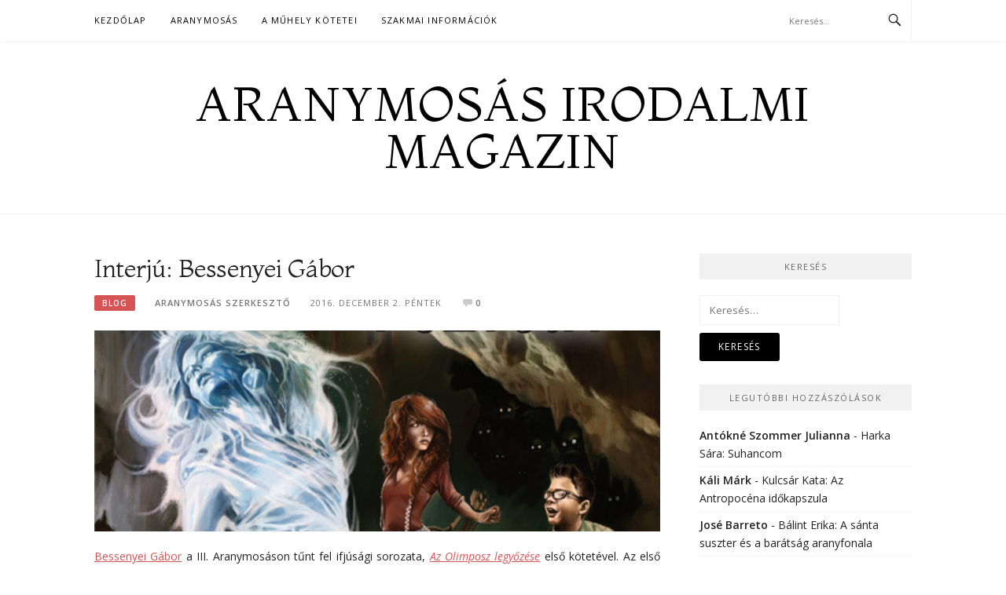

--- FILE ---
content_type: text/html; charset=UTF-8
request_url: https://aranymosas.konyvmolykepzo.hu/interju-bessenyei-gabor-2-8691.html
body_size: 56872
content:
<!DOCTYPE html>
<html lang="hu">
<head>
<meta charset="UTF-8">
<meta name="viewport" content="width=device-width, initial-scale=1">
<link rel="profile" href="http://gmpg.org/xfn/11">
<link rel="pingback" href="https://aranymosas.konyvmolykepzo.hu/xmlrpc.php">

<title>Interjú: Bessenyei Gábor &#8211; Aranymosás Irodalmi Magazin</title>
<meta name='robots' content='max-image-preview:large' />
<link rel="alternate" type="application/rss+xml" title="Aranymosás Irodalmi Magazin &raquo; hírcsatorna" href="https://aranymosas.konyvmolykepzo.hu/feed" />
<link rel="alternate" type="application/rss+xml" title="Aranymosás Irodalmi Magazin &raquo; hozzászólás hírcsatorna" href="https://aranymosas.konyvmolykepzo.hu/comments/feed" />
<link rel="alternate" type="application/rss+xml" title="Aranymosás Irodalmi Magazin &raquo; Interjú: Bessenyei Gábor hozzászólás hírcsatorna" href="https://aranymosas.konyvmolykepzo.hu/interju-bessenyei-gabor-2-8691.html/feed" />
<script type="text/javascript">
/* <![CDATA[ */
window._wpemojiSettings = {"baseUrl":"https:\/\/s.w.org\/images\/core\/emoji\/14.0.0\/72x72\/","ext":".png","svgUrl":"https:\/\/s.w.org\/images\/core\/emoji\/14.0.0\/svg\/","svgExt":".svg","source":{"concatemoji":"https:\/\/aranymosas.konyvmolykepzo.hu\/wp-includes\/js\/wp-emoji-release.min.js?ver=9b2bbe62b8f4619091c8f467f5061cc2"}};
/*! This file is auto-generated */
!function(i,n){var o,s,e;function c(e){try{var t={supportTests:e,timestamp:(new Date).valueOf()};sessionStorage.setItem(o,JSON.stringify(t))}catch(e){}}function p(e,t,n){e.clearRect(0,0,e.canvas.width,e.canvas.height),e.fillText(t,0,0);var t=new Uint32Array(e.getImageData(0,0,e.canvas.width,e.canvas.height).data),r=(e.clearRect(0,0,e.canvas.width,e.canvas.height),e.fillText(n,0,0),new Uint32Array(e.getImageData(0,0,e.canvas.width,e.canvas.height).data));return t.every(function(e,t){return e===r[t]})}function u(e,t,n){switch(t){case"flag":return n(e,"\ud83c\udff3\ufe0f\u200d\u26a7\ufe0f","\ud83c\udff3\ufe0f\u200b\u26a7\ufe0f")?!1:!n(e,"\ud83c\uddfa\ud83c\uddf3","\ud83c\uddfa\u200b\ud83c\uddf3")&&!n(e,"\ud83c\udff4\udb40\udc67\udb40\udc62\udb40\udc65\udb40\udc6e\udb40\udc67\udb40\udc7f","\ud83c\udff4\u200b\udb40\udc67\u200b\udb40\udc62\u200b\udb40\udc65\u200b\udb40\udc6e\u200b\udb40\udc67\u200b\udb40\udc7f");case"emoji":return!n(e,"\ud83e\udef1\ud83c\udffb\u200d\ud83e\udef2\ud83c\udfff","\ud83e\udef1\ud83c\udffb\u200b\ud83e\udef2\ud83c\udfff")}return!1}function f(e,t,n){var r="undefined"!=typeof WorkerGlobalScope&&self instanceof WorkerGlobalScope?new OffscreenCanvas(300,150):i.createElement("canvas"),a=r.getContext("2d",{willReadFrequently:!0}),o=(a.textBaseline="top",a.font="600 32px Arial",{});return e.forEach(function(e){o[e]=t(a,e,n)}),o}function t(e){var t=i.createElement("script");t.src=e,t.defer=!0,i.head.appendChild(t)}"undefined"!=typeof Promise&&(o="wpEmojiSettingsSupports",s=["flag","emoji"],n.supports={everything:!0,everythingExceptFlag:!0},e=new Promise(function(e){i.addEventListener("DOMContentLoaded",e,{once:!0})}),new Promise(function(t){var n=function(){try{var e=JSON.parse(sessionStorage.getItem(o));if("object"==typeof e&&"number"==typeof e.timestamp&&(new Date).valueOf()<e.timestamp+604800&&"object"==typeof e.supportTests)return e.supportTests}catch(e){}return null}();if(!n){if("undefined"!=typeof Worker&&"undefined"!=typeof OffscreenCanvas&&"undefined"!=typeof URL&&URL.createObjectURL&&"undefined"!=typeof Blob)try{var e="postMessage("+f.toString()+"("+[JSON.stringify(s),u.toString(),p.toString()].join(",")+"));",r=new Blob([e],{type:"text/javascript"}),a=new Worker(URL.createObjectURL(r),{name:"wpTestEmojiSupports"});return void(a.onmessage=function(e){c(n=e.data),a.terminate(),t(n)})}catch(e){}c(n=f(s,u,p))}t(n)}).then(function(e){for(var t in e)n.supports[t]=e[t],n.supports.everything=n.supports.everything&&n.supports[t],"flag"!==t&&(n.supports.everythingExceptFlag=n.supports.everythingExceptFlag&&n.supports[t]);n.supports.everythingExceptFlag=n.supports.everythingExceptFlag&&!n.supports.flag,n.DOMReady=!1,n.readyCallback=function(){n.DOMReady=!0}}).then(function(){return e}).then(function(){var e;n.supports.everything||(n.readyCallback(),(e=n.source||{}).concatemoji?t(e.concatemoji):e.wpemoji&&e.twemoji&&(t(e.twemoji),t(e.wpemoji)))}))}((window,document),window._wpemojiSettings);
/* ]]> */
</script>
<link rel='stylesheet' id='gdsr_style_main-css' href='https://aranymosas.konyvmolykepzo.hu/wp-content/plugins/gd-star-rating/css/gdsr.css.php?t=1354920329&#038;s=a10i10m20k20c05r05%23121620243046%23121620243240%23s1pchristmas%23s1pcrystal%23s1pdarkness%23s1poxygen%23s1goxygen_gif%23s1pplain%23s1ppumpkin%23s1psoft%23s1pstarrating%23s1pstarscape%23t1pclassical%23t1pstarrating%23t1gstarrating_gif%23lsgflower%23lsgradar&#038;o=off&#038;ver=1.9.21' type='text/css' media='all' />
<link rel='stylesheet' id='gdsr_style_xtra-css' href='https://aranymosas.konyvmolykepzo.hu/wp-content/gd-star-rating/css/rating.css?ver=1.9.21' type='text/css' media='all' />
<link rel='stylesheet' id='nggv-stars-css-css' href='http://aranymosas.konyvmolykepzo.hu/wp-content/plugins/nextgen-gallery-voting/css/star_rating.css?ver=9b2bbe62b8f4619091c8f467f5061cc2' type='text/css' media='all' />
<link rel='stylesheet' id='dashicons-css' href='https://aranymosas.konyvmolykepzo.hu/wp-includes/css/dashicons.min.css?ver=9b2bbe62b8f4619091c8f467f5061cc2' type='text/css' media='all' />
<link rel='stylesheet' id='thickbox-css' href='https://aranymosas.konyvmolykepzo.hu/wp-includes/js/thickbox/thickbox.css?ver=9b2bbe62b8f4619091c8f467f5061cc2' type='text/css' media='all' />
<style id='wp-emoji-styles-inline-css' type='text/css'>

	img.wp-smiley, img.emoji {
		display: inline !important;
		border: none !important;
		box-shadow: none !important;
		height: 1em !important;
		width: 1em !important;
		margin: 0 0.07em !important;
		vertical-align: -0.1em !important;
		background: none !important;
		padding: 0 !important;
	}
</style>
<link rel='stylesheet' id='wp-block-library-css' href='https://aranymosas.konyvmolykepzo.hu/wp-includes/css/dist/block-library/style.min.css?ver=9b2bbe62b8f4619091c8f467f5061cc2' type='text/css' media='all' />
<style id='classic-theme-styles-inline-css' type='text/css'>
/*! This file is auto-generated */
.wp-block-button__link{color:#fff;background-color:#32373c;border-radius:9999px;box-shadow:none;text-decoration:none;padding:calc(.667em + 2px) calc(1.333em + 2px);font-size:1.125em}.wp-block-file__button{background:#32373c;color:#fff;text-decoration:none}
</style>
<style id='global-styles-inline-css' type='text/css'>
body{--wp--preset--color--black: #000000;--wp--preset--color--cyan-bluish-gray: #abb8c3;--wp--preset--color--white: #ffffff;--wp--preset--color--pale-pink: #f78da7;--wp--preset--color--vivid-red: #cf2e2e;--wp--preset--color--luminous-vivid-orange: #ff6900;--wp--preset--color--luminous-vivid-amber: #fcb900;--wp--preset--color--light-green-cyan: #7bdcb5;--wp--preset--color--vivid-green-cyan: #00d084;--wp--preset--color--pale-cyan-blue: #8ed1fc;--wp--preset--color--vivid-cyan-blue: #0693e3;--wp--preset--color--vivid-purple: #9b51e0;--wp--preset--gradient--vivid-cyan-blue-to-vivid-purple: linear-gradient(135deg,rgba(6,147,227,1) 0%,rgb(155,81,224) 100%);--wp--preset--gradient--light-green-cyan-to-vivid-green-cyan: linear-gradient(135deg,rgb(122,220,180) 0%,rgb(0,208,130) 100%);--wp--preset--gradient--luminous-vivid-amber-to-luminous-vivid-orange: linear-gradient(135deg,rgba(252,185,0,1) 0%,rgba(255,105,0,1) 100%);--wp--preset--gradient--luminous-vivid-orange-to-vivid-red: linear-gradient(135deg,rgba(255,105,0,1) 0%,rgb(207,46,46) 100%);--wp--preset--gradient--very-light-gray-to-cyan-bluish-gray: linear-gradient(135deg,rgb(238,238,238) 0%,rgb(169,184,195) 100%);--wp--preset--gradient--cool-to-warm-spectrum: linear-gradient(135deg,rgb(74,234,220) 0%,rgb(151,120,209) 20%,rgb(207,42,186) 40%,rgb(238,44,130) 60%,rgb(251,105,98) 80%,rgb(254,248,76) 100%);--wp--preset--gradient--blush-light-purple: linear-gradient(135deg,rgb(255,206,236) 0%,rgb(152,150,240) 100%);--wp--preset--gradient--blush-bordeaux: linear-gradient(135deg,rgb(254,205,165) 0%,rgb(254,45,45) 50%,rgb(107,0,62) 100%);--wp--preset--gradient--luminous-dusk: linear-gradient(135deg,rgb(255,203,112) 0%,rgb(199,81,192) 50%,rgb(65,88,208) 100%);--wp--preset--gradient--pale-ocean: linear-gradient(135deg,rgb(255,245,203) 0%,rgb(182,227,212) 50%,rgb(51,167,181) 100%);--wp--preset--gradient--electric-grass: linear-gradient(135deg,rgb(202,248,128) 0%,rgb(113,206,126) 100%);--wp--preset--gradient--midnight: linear-gradient(135deg,rgb(2,3,129) 0%,rgb(40,116,252) 100%);--wp--preset--font-size--small: 13px;--wp--preset--font-size--medium: 20px;--wp--preset--font-size--large: 36px;--wp--preset--font-size--x-large: 42px;--wp--preset--spacing--20: 0.44rem;--wp--preset--spacing--30: 0.67rem;--wp--preset--spacing--40: 1rem;--wp--preset--spacing--50: 1.5rem;--wp--preset--spacing--60: 2.25rem;--wp--preset--spacing--70: 3.38rem;--wp--preset--spacing--80: 5.06rem;--wp--preset--shadow--natural: 6px 6px 9px rgba(0, 0, 0, 0.2);--wp--preset--shadow--deep: 12px 12px 50px rgba(0, 0, 0, 0.4);--wp--preset--shadow--sharp: 6px 6px 0px rgba(0, 0, 0, 0.2);--wp--preset--shadow--outlined: 6px 6px 0px -3px rgba(255, 255, 255, 1), 6px 6px rgba(0, 0, 0, 1);--wp--preset--shadow--crisp: 6px 6px 0px rgba(0, 0, 0, 1);}:where(.is-layout-flex){gap: 0.5em;}:where(.is-layout-grid){gap: 0.5em;}body .is-layout-flow > .alignleft{float: left;margin-inline-start: 0;margin-inline-end: 2em;}body .is-layout-flow > .alignright{float: right;margin-inline-start: 2em;margin-inline-end: 0;}body .is-layout-flow > .aligncenter{margin-left: auto !important;margin-right: auto !important;}body .is-layout-constrained > .alignleft{float: left;margin-inline-start: 0;margin-inline-end: 2em;}body .is-layout-constrained > .alignright{float: right;margin-inline-start: 2em;margin-inline-end: 0;}body .is-layout-constrained > .aligncenter{margin-left: auto !important;margin-right: auto !important;}body .is-layout-constrained > :where(:not(.alignleft):not(.alignright):not(.alignfull)){max-width: var(--wp--style--global--content-size);margin-left: auto !important;margin-right: auto !important;}body .is-layout-constrained > .alignwide{max-width: var(--wp--style--global--wide-size);}body .is-layout-flex{display: flex;}body .is-layout-flex{flex-wrap: wrap;align-items: center;}body .is-layout-flex > *{margin: 0;}body .is-layout-grid{display: grid;}body .is-layout-grid > *{margin: 0;}:where(.wp-block-columns.is-layout-flex){gap: 2em;}:where(.wp-block-columns.is-layout-grid){gap: 2em;}:where(.wp-block-post-template.is-layout-flex){gap: 1.25em;}:where(.wp-block-post-template.is-layout-grid){gap: 1.25em;}.has-black-color{color: var(--wp--preset--color--black) !important;}.has-cyan-bluish-gray-color{color: var(--wp--preset--color--cyan-bluish-gray) !important;}.has-white-color{color: var(--wp--preset--color--white) !important;}.has-pale-pink-color{color: var(--wp--preset--color--pale-pink) !important;}.has-vivid-red-color{color: var(--wp--preset--color--vivid-red) !important;}.has-luminous-vivid-orange-color{color: var(--wp--preset--color--luminous-vivid-orange) !important;}.has-luminous-vivid-amber-color{color: var(--wp--preset--color--luminous-vivid-amber) !important;}.has-light-green-cyan-color{color: var(--wp--preset--color--light-green-cyan) !important;}.has-vivid-green-cyan-color{color: var(--wp--preset--color--vivid-green-cyan) !important;}.has-pale-cyan-blue-color{color: var(--wp--preset--color--pale-cyan-blue) !important;}.has-vivid-cyan-blue-color{color: var(--wp--preset--color--vivid-cyan-blue) !important;}.has-vivid-purple-color{color: var(--wp--preset--color--vivid-purple) !important;}.has-black-background-color{background-color: var(--wp--preset--color--black) !important;}.has-cyan-bluish-gray-background-color{background-color: var(--wp--preset--color--cyan-bluish-gray) !important;}.has-white-background-color{background-color: var(--wp--preset--color--white) !important;}.has-pale-pink-background-color{background-color: var(--wp--preset--color--pale-pink) !important;}.has-vivid-red-background-color{background-color: var(--wp--preset--color--vivid-red) !important;}.has-luminous-vivid-orange-background-color{background-color: var(--wp--preset--color--luminous-vivid-orange) !important;}.has-luminous-vivid-amber-background-color{background-color: var(--wp--preset--color--luminous-vivid-amber) !important;}.has-light-green-cyan-background-color{background-color: var(--wp--preset--color--light-green-cyan) !important;}.has-vivid-green-cyan-background-color{background-color: var(--wp--preset--color--vivid-green-cyan) !important;}.has-pale-cyan-blue-background-color{background-color: var(--wp--preset--color--pale-cyan-blue) !important;}.has-vivid-cyan-blue-background-color{background-color: var(--wp--preset--color--vivid-cyan-blue) !important;}.has-vivid-purple-background-color{background-color: var(--wp--preset--color--vivid-purple) !important;}.has-black-border-color{border-color: var(--wp--preset--color--black) !important;}.has-cyan-bluish-gray-border-color{border-color: var(--wp--preset--color--cyan-bluish-gray) !important;}.has-white-border-color{border-color: var(--wp--preset--color--white) !important;}.has-pale-pink-border-color{border-color: var(--wp--preset--color--pale-pink) !important;}.has-vivid-red-border-color{border-color: var(--wp--preset--color--vivid-red) !important;}.has-luminous-vivid-orange-border-color{border-color: var(--wp--preset--color--luminous-vivid-orange) !important;}.has-luminous-vivid-amber-border-color{border-color: var(--wp--preset--color--luminous-vivid-amber) !important;}.has-light-green-cyan-border-color{border-color: var(--wp--preset--color--light-green-cyan) !important;}.has-vivid-green-cyan-border-color{border-color: var(--wp--preset--color--vivid-green-cyan) !important;}.has-pale-cyan-blue-border-color{border-color: var(--wp--preset--color--pale-cyan-blue) !important;}.has-vivid-cyan-blue-border-color{border-color: var(--wp--preset--color--vivid-cyan-blue) !important;}.has-vivid-purple-border-color{border-color: var(--wp--preset--color--vivid-purple) !important;}.has-vivid-cyan-blue-to-vivid-purple-gradient-background{background: var(--wp--preset--gradient--vivid-cyan-blue-to-vivid-purple) !important;}.has-light-green-cyan-to-vivid-green-cyan-gradient-background{background: var(--wp--preset--gradient--light-green-cyan-to-vivid-green-cyan) !important;}.has-luminous-vivid-amber-to-luminous-vivid-orange-gradient-background{background: var(--wp--preset--gradient--luminous-vivid-amber-to-luminous-vivid-orange) !important;}.has-luminous-vivid-orange-to-vivid-red-gradient-background{background: var(--wp--preset--gradient--luminous-vivid-orange-to-vivid-red) !important;}.has-very-light-gray-to-cyan-bluish-gray-gradient-background{background: var(--wp--preset--gradient--very-light-gray-to-cyan-bluish-gray) !important;}.has-cool-to-warm-spectrum-gradient-background{background: var(--wp--preset--gradient--cool-to-warm-spectrum) !important;}.has-blush-light-purple-gradient-background{background: var(--wp--preset--gradient--blush-light-purple) !important;}.has-blush-bordeaux-gradient-background{background: var(--wp--preset--gradient--blush-bordeaux) !important;}.has-luminous-dusk-gradient-background{background: var(--wp--preset--gradient--luminous-dusk) !important;}.has-pale-ocean-gradient-background{background: var(--wp--preset--gradient--pale-ocean) !important;}.has-electric-grass-gradient-background{background: var(--wp--preset--gradient--electric-grass) !important;}.has-midnight-gradient-background{background: var(--wp--preset--gradient--midnight) !important;}.has-small-font-size{font-size: var(--wp--preset--font-size--small) !important;}.has-medium-font-size{font-size: var(--wp--preset--font-size--medium) !important;}.has-large-font-size{font-size: var(--wp--preset--font-size--large) !important;}.has-x-large-font-size{font-size: var(--wp--preset--font-size--x-large) !important;}
.wp-block-navigation a:where(:not(.wp-element-button)){color: inherit;}
:where(.wp-block-post-template.is-layout-flex){gap: 1.25em;}:where(.wp-block-post-template.is-layout-grid){gap: 1.25em;}
:where(.wp-block-columns.is-layout-flex){gap: 2em;}:where(.wp-block-columns.is-layout-grid){gap: 2em;}
.wp-block-pullquote{font-size: 1.5em;line-height: 1.6;}
</style>
<link rel='stylesheet' id='boston-pro-style-css' href='https://aranymosas.konyvmolykepzo.hu/wp-content/themes/boston-pro/style.css?ver=9b2bbe62b8f4619091c8f467f5061cc2' type='text/css' media='all' />
<link rel='stylesheet' id='genericons-css' href='https://aranymosas.konyvmolykepzo.hu/wp-content/themes/boston-pro/assets/fonts/genericons/genericons.css?ver=3.4.1' type='text/css' media='all' />
<link rel='stylesheet' id='boston-pro-norwester-font-css' href='https://aranymosas.konyvmolykepzo.hu/wp-content/themes/boston-pro/assets/css/font-norwester.css?ver=9b2bbe62b8f4619091c8f467f5061cc2' type='text/css' media='all' />
<link rel='stylesheet' id='wdfb_style-css' href='http://aranymosas.konyvmolykepzo.hu/wp-content/plugins/wpmu-dev-facebook/css/wdfb.css?ver=9b2bbe62b8f4619091c8f467f5061cc2' type='text/css' media='all' />
<link rel='stylesheet' id='wdfb_connect_widget_style-css' href='http://aranymosas.konyvmolykepzo.hu/wp-content/plugins/wpmu-dev-facebook/css/wdfb_connect_widget.css?ver=9b2bbe62b8f4619091c8f467f5061cc2' type='text/css' media='all' />
<script type="text/javascript" src="https://ajax.googleapis.com/ajax/libs/prototype/1.7.1.0/prototype.js?ver=1.7.1" id="prototype-js"></script>
<script type="text/javascript" src="https://ajax.googleapis.com/ajax/libs/scriptaculous/1.9.0/scriptaculous.js?ver=1.9.0" id="scriptaculous-root-js"></script>
<script type="text/javascript" src="https://ajax.googleapis.com/ajax/libs/scriptaculous/1.9.0/effects.js?ver=1.9.0" id="scriptaculous-effects-js"></script>
<script type="text/javascript" src="http://aranymosas.konyvmolykepzo.hu/wp-content/plugins/lightbox-2/lightbox.js?ver=1.8" id="lightbox-js"></script>
<script type="text/javascript" src="https://aranymosas.konyvmolykepzo.hu/wp-includes/js/jquery/jquery.min.js?ver=3.7.1" id="jquery-core-js"></script>
<script type="text/javascript" src="https://aranymosas.konyvmolykepzo.hu/wp-includes/js/jquery/jquery-migrate.min.js?ver=3.4.1" id="jquery-migrate-js"></script>
<script type="text/javascript" src="https://aranymosas.konyvmolykepzo.hu/wp-content/plugins/gd-star-rating/js/gdsr.js?ver=1.9.21" id="gdsr_script-js"></script>
<script type="text/javascript" src="http://aranymosas.konyvmolykepzo.hu/wp-content/plugins/nextgen-gallery-voting/js/ajaxify-stars.js?ver=9b2bbe62b8f4619091c8f467f5061cc2" id="nggv-stars-js"></script>
<script type="text/javascript" src="http://aranymosas.konyvmolykepzo.hu/wp-content/plugins/nextgen-gallery-voting/js/ajaxify-likes.js?ver=9b2bbe62b8f4619091c8f467f5061cc2" id="nggv-like-js"></script>
<script type="text/javascript" src="http://connect.facebook.net/hu_HU/all.js?ver=9b2bbe62b8f4619091c8f467f5061cc2" id="facebook-all-js"></script>
<script type="text/javascript" src="http://aranymosas.konyvmolykepzo.hu/wp-content/plugins/wpmu-dev-facebook/js/wdfb_connect_widget.js?ver=9b2bbe62b8f4619091c8f467f5061cc2" id="wdfb_connect_widget-js"></script>
<script type="text/javascript" src="http://aranymosas.konyvmolykepzo.hu/wp-content/plugins/wpmu-dev-facebook/js/wdfb_facebook_login.js?ver=9b2bbe62b8f4619091c8f467f5061cc2" id="wdfb_facebook_login-js"></script>
<link rel="https://api.w.org/" href="https://aranymosas.konyvmolykepzo.hu/wp-json/" /><link rel="alternate" type="application/json" href="https://aranymosas.konyvmolykepzo.hu/wp-json/wp/v2/posts/8691" /><link rel="EditURI" type="application/rsd+xml" title="RSD" href="https://aranymosas.konyvmolykepzo.hu/xmlrpc.php?rsd" />

<link rel="canonical" href="https://aranymosas.konyvmolykepzo.hu/interju-bessenyei-gabor-2-8691.html" />
<link rel='shortlink' href='https://aranymosas.konyvmolykepzo.hu/?p=8691' />
<link rel="alternate" type="application/json+oembed" href="https://aranymosas.konyvmolykepzo.hu/wp-json/oembed/1.0/embed?url=https%3A%2F%2Faranymosas.konyvmolykepzo.hu%2Finterju-bessenyei-gabor-2-8691.html" />
<link rel="alternate" type="text/xml+oembed" href="https://aranymosas.konyvmolykepzo.hu/wp-json/oembed/1.0/embed?url=https%3A%2F%2Faranymosas.konyvmolykepzo.hu%2Finterju-bessenyei-gabor-2-8691.html&#038;format=xml" />
<script type="text/javascript">
//<![CDATA[
var gdsr_cnst_nonce = "a426f12cac";
var gdsr_cnst_ajax = "https://aranymosas.konyvmolykepzo.hu/wp-content/plugins/gd-star-rating/ajax.php";
var gdsr_cnst_button = 1;
var gdsr_cnst_cache = 0;
// ]]>
</script>
<!--[if IE]><style type="text/css">.ratemulti .starsbar .gdcurrent { -ms-filter:"progid:DXImageTransform.Microsoft.Alpha(Opacity=70)"; filter: alpha(opacity=70); }</style><![endif]-->

	<!-- begin lightbox scripts -->
	<script type="text/javascript">
    //<![CDATA[
    document.write('<link rel="stylesheet" href="http://aranymosas.konyvmolykepzo.hu/wp-content/plugins/lightbox-2/Themes/White/lightbox.css" type="text/css" media="screen" />');
    //]]>
    </script>
	<!-- end lightbox scripts -->
<script type="text/javascript">var _wdfb_ajaxurl="https://aranymosas.konyvmolykepzo.hu/wp-admin/admin-ajax.php";</script><script type="text/javascript">var _wdfb_root_url="http://aranymosas.konyvmolykepzo.hu/wp-content/plugins/wpmu-dev-facebook";</script><meta property='og:type' content='article' />
<meta property='og:title' content='Interjú: Bessenyei Gábor' />
<meta property='og:url' content='https://aranymosas.konyvmolykepzo.hu/interju-bessenyei-gabor-2-8691.html' />
<meta property='og:site_name' content='Aranymosás Irodalmi Magazin' />
<meta property='og:description' content='Bessenyei Gábor a III. Aranymosáson tűnt fel ifjúsági sorozata, Az Olimposz legyőzése első kötetével. Az első részben Marci, Erik és Adria visszamegy az ókori Görögországba, hogy segítsenek Zeusznak kinyomozni, melyik isten árulta &hellip;' />
<meta property='og:image' content='https://aranymosas.konyvmolykepzo.hu/wp-content/uploads/2016/12/BessenyeiGabor_nagykep-150x53.jpg' />
<meta property='fb:app_id' content='228297250562161' />
<style type="text/css">.recentcomments a{display:inline !important;padding:0 !important;margin:0 !important;}</style><link id='wp-typo-google-font' href='https://fonts.googleapis.com/css?family=Open+Sans:300,300i,400,400i,600,600i,700,700i|Montaga:regular&#038;subset=greek-ext,cyrillic-ext,latin-ext,vietnamese,cyrillic,latin,greek' rel='stylesheet' type='text/css'>
<style class="wp-typography-print-styles" type="text/css">
body, body p, button, input, select, textarea { 
	font-family: "Open Sans";
 } 
 body h1, body h2, body h3, body h4, body h5, body h6 { 
	font-family: "Montaga";
	font-style: normal;
 } 
 .site-branding .site-title { 
	font-family: "Montaga";
	font-style: normal;
 }
</style>

<!-- Google tag (gtag.js) -->
<script async src="https://www.googletagmanager.com/gtag/js?id=UA-35433950-1"></script>
<script>
  window.dataLayer = window.dataLayer || [];
  function gtag(){dataLayer.push(arguments);}
  gtag('js', new Date());

  gtag('config', 'UA-35433950-1');
</script>

</head>

<body class="post-template-default single single-post postid-8691 single-format-standard group-blog right-layout">
<div id="page" class="site">
	<a class="skip-link screen-reader-text" href="#main">Skip to content</a>

	<header id="masthead" class="site-header" role="banner">
		<div class="site-topbar">
			<div class="container">
				<nav id="site-navigation" class="main-navigation" role="navigation">
					<button class="menu-toggle" aria-controls="primary-menu" aria-expanded="false">Menu</button>
					<div class="menu-fomenu-container"><ul id="primary-menu" class="menu"><li id="menu-item-3020" class="menu-item menu-item-type-custom menu-item-object-custom menu-item-home menu-item-has-children menu-item-3020"><a href="http://aranymosas.konyvmolykepzo.hu/">Kezdőlap</a><span class="nav-toggle-subarrow"></span>
<ul class="sub-menu">
	<li id="menu-item-10955" class="menu-item menu-item-type-post_type menu-item-object-page menu-item-10955"><a href="https://aranymosas.konyvmolykepzo.hu/rolunk/adatvedelem">Adatvédelem</a><span class="nav-toggle-subarrow"></span></li>
</ul>
</li>
<li id="menu-item-3018" class="menu-item menu-item-type-post_type menu-item-object-page menu-item-3018"><a href="https://aranymosas.konyvmolykepzo.hu/about-2">Aranymosás</a><span class="nav-toggle-subarrow"></span></li>
<li id="menu-item-13459" class="menu-item menu-item-type-post_type menu-item-object-page menu-item-has-children menu-item-13459"><a href="https://aranymosas.konyvmolykepzo.hu/a-muhely-kotetei">A műhely kötetei</a><span class="nav-toggle-subarrow"></span>
<ul class="sub-menu">
	<li id="menu-item-11972" class="menu-item menu-item-type-post_type menu-item-object-page menu-item-11972"><a href="https://aranymosas.konyvmolykepzo.hu/rolunk/a-konyvmolykepzo-kiado-konyvcsaladjai">A Könyvmolyképző Kiadó könyvcsaládjai</a><span class="nav-toggle-subarrow"></span></li>
</ul>
</li>
<li id="menu-item-13456" class="menu-item menu-item-type-post_type menu-item-object-page menu-item-13456"><a href="https://aranymosas.konyvmolykepzo.hu/szakmai-informaciok">Szakmai információk</a><span class="nav-toggle-subarrow"></span></li>
</ul></div>				</nav><!-- #site-navigation -->
								<div class="topbar-search">
										<form action="https://aranymosas.konyvmolykepzo.hu/" method="get">
					    <input type="text" name="s" id="search" value="" placeholder="Keresés..." />
						<span class="genericon genericon-search"></span>
						<!-- <i class="fa fa-search" aria-hidden="true"></i> -->
					</form>
				</div>
			</div>
		</div>

		<div class="site-branding">
			<div class="container">
									<p class="site-title"><a href="https://aranymosas.konyvmolykepzo.hu/" rel="home">Aranymosás Irodalmi Magazin</a></p>
											</div>
		</div><!-- .site-branding -->

	</header><!-- #masthead -->

	
	
	<div id="content" class="site-content">
		<div class="container">

	<div id="primary" class="content-area">
		<main id="main" class="site-main" role="main">

		
<article id="post-8691" class="post-8691 post type-post status-publish format-standard has-post-thumbnail hentry category-blog category-friss category-kiemelt tag-bessenyei-gabor tag-ifjusagi tag-interju tag-konyvmegjelenes">

	<header class="entry-header">
		<h1 class="entry-title">Interjú: Bessenyei Gábor</h1>		<div class="entry-meta">
			<span class="entry-cate"><a class="entry-category" href="https://aranymosas.konyvmolykepzo.hu/blog">Blog</a></span><span class="author vcard"><a class="url fn n" href="https://aranymosas.konyvmolykepzo.hu/author/magazin">Aranymosás Szerkesztő</a></span><span class="entry-date"><time class="entry-date published" datetime="2016-12-02T08:00:15+02:00">2016. december 2.  péntek</time></span><span class="comments-link"><i class="genericon genericon-comment"></i><a href="https://aranymosas.konyvmolykepzo.hu/interju-bessenyei-gabor-2-8691.html#respond">0</a></span>		</div><!-- .entry-meta -->

            	<aside class="entry-thumbnail">
    		<a href="https://aranymosas.konyvmolykepzo.hu/interju-bessenyei-gabor-2-8691.html" title="Interjú: Bessenyei Gábor"><img width="732" height="260" src="https://aranymosas.konyvmolykepzo.hu/wp-content/uploads/2016/12/BessenyeiGabor_nagykep.jpg" class="attachment-boston-pro-list-medium size-boston-pro-list-medium wp-post-image" alt="" decoding="async" fetchpriority="high" srcset="https://aranymosas.konyvmolykepzo.hu/wp-content/uploads/2016/12/BessenyeiGabor_nagykep.jpg 1045w, https://aranymosas.konyvmolykepzo.hu/wp-content/uploads/2016/12/BessenyeiGabor_nagykep-150x53.jpg 150w, https://aranymosas.konyvmolykepzo.hu/wp-content/uploads/2016/12/BessenyeiGabor_nagykep-300x107.jpg 300w, https://aranymosas.konyvmolykepzo.hu/wp-content/uploads/2016/12/BessenyeiGabor_nagykep-768x273.jpg 768w, https://aranymosas.konyvmolykepzo.hu/wp-content/uploads/2016/12/BessenyeiGabor_nagykep-1024x364.jpg 1024w, https://aranymosas.konyvmolykepzo.hu/wp-content/uploads/2016/12/BessenyeiGabor_nagykep-958x340.jpg 958w" sizes="(max-width: 732px) 100vw, 732px" /></a>
    	</aside>
    	
			</header><!-- .entry-header -->

	<div class="entry-content">
		<p style="text-align: justify"><a href="http://konyvmolykepzo.hu/szerzoink?szerzo=bessenyei-gabor" target="_blank">Bessenyei Gábor</a> a III. Aranymosáson tűnt fel ifjúsági sorozata, <em><a href="http://konyvmolykepzo.hu/cimke/az-olimposz-legyozese" target="_blank">Az Olimposz legyőzése</a></em> első kötetével. Az első részben Marci, Erik és Adria visszamegy az ókori Görögországba, hogy segítsenek Zeusznak kinyomozni, melyik isten árulta el társait, és okoz időzavarokat. Bár az árulót megtalálják, mégis gyanús eseményekkel találkoznak a saját idejükben…</p>
<p style="text-align: justify">A sorozat második kötete, <em><a href="http://konyvmolykepzo.hu/products-page/kameleon-konyvek/bessenyei-gabor-az-olimposz-legyozese-2-a-feledes-folyoja-7614" target="_blank">A feledés folyója</a></em> kezdetekor Zeusz és Klóthó újabb feladatot bíz a három gyerekre, és állandó kísérőjükre, Kéerre. Egyre több az aggasztó jel napjainkban és az ókorban is, és hamarosan kiderül, hogy a Jövő Harcosainak versenyt kell futni az idővel, ha meg akarják menteni a világot.</p>
<p style="text-align: justify">A szerzővel Róbert Katalin beszélgetett</p>
<p style="text-align: justify"><strong><em><a href="http://konyvmolykepzo.hu/products-page/kameleon-konyvek/bessenyei-gabor-az-olimposz-legyozese-2-a-feledes-folyoja-7614" target="_blank">A feledés folyója</a></em> közel két hónappal a sorozat első kötetének vége után veszi fel a fonalat. Mire számíthatnak az olvasók?</strong></p>
<p style="text-align: justify">Az első részt, <em><a href="http://konyvmolykepzo.hu/products-page/kameleon-konyvek/bessenyei-gabor-a-jovo-harcosai-7210" target="_blank">A jövő harcosai</a></em>t általában egy kerek történetnek tartják az olvasók, de valójában sokkal több elrejtett utalás és lezáratlan szál maradt benne, mint a legtöbben gondolják. A folytatásban pedig rálépek arra az útra, hogy elkezdjem feltárni a háttérben húzódó igazán nagy eseményeket.</p>
<p style="text-align: justify">A konkrét cselekmény Léthé körül bonyolódik, aki egy alvilági folyó, és egyben ennek a folyónak az istenasszonya, vagyis Léthé a feledés istennője és a feledés folyója. Az ő vizéből isznak azok a halottak, akik szeretnék elfelejteni a földi emlékeiket, hogy az ne kínozza őket a túlvilágon.  A problémát az okozza, hogy Léthé, mind az isteni, mind a folyó alakjában eltűnik a helyéről, ez pedig megbolygatja az alvilág rendjét, ami nemcsak a múltra, hanem a főhőseink jelenére is kihatással van.</p>
<p style="text-align: justify">És persze a történetből nem maradhatnak el az első rész legfontosabb kellékei, az időutazás, a számtalan mítosz, a klasszikus, mégis újraértelmezett ógörög istenek, és reményeim szerint jó néhány humoros helyzetbe is belekeveredik a társaság.</p>
<p style="text-align: justify"><strong><a href="https://www.youtube.com/watch?v=AjeM6sQVAo8" target="_blank">A második kötetről készült videódban</a> meséltél arról, milyen kihívásokkal jár második kötetet írni. Mi volt, amit nagyon élveztél ebben a munkában, és mi okozott nehézséget?</strong></p>
<p style="text-align: justify"><a href="http://aranymosas.konyvmolykepzo.hu/wp-content/uploads/2016/12/BessenyeiGabor_borito.jpg" rel="lightbox[8691]"><img decoding="async" class="alignleft size-full wp-image-8694" src="http://aranymosas.konyvmolykepzo.hu/wp-content/uploads/2016/12/BessenyeiGabor_borito.jpg" alt="bessenyeigabor_borito" width="250" height="375" srcset="https://aranymosas.konyvmolykepzo.hu/wp-content/uploads/2016/12/BessenyeiGabor_borito.jpg 250w, https://aranymosas.konyvmolykepzo.hu/wp-content/uploads/2016/12/BessenyeiGabor_borito-100x150.jpg 100w, https://aranymosas.konyvmolykepzo.hu/wp-content/uploads/2016/12/BessenyeiGabor_borito-200x300.jpg 200w" sizes="(max-width: 250px) 100vw, 250px" /></a>Az a típusú író vagyok, aki a saját kedvteléséből soha nem írt folytatást. A fióknak írós korszakomban sem, nem láttam értelmét, hogy olyan történeteket folytassak, amiknek az első részét lehet,  hogy soha nem adják ki. Vagyis A feledés folyója megírásáig nem szembesültem azzal, hogy milyen nehézségekkel jár folytatáson munkálkodni. Leginkább az dolgoztatott meg, hogy egy második kötetben egyszerre kell reagálni az első rész eseményeire (egy időutazós történetnél különösen sok feloldásra váró ellentmondás alakulhat ki), közben fel kell építeni egy olyan cselekményt, ami egy kerek történetet ad ki, és önállóan is megállja a helyét, és végül elő kell készíteni a harmadik részt is. Nem volt könnyű megtalálni az arányokat, és a regény első változata jóval hosszabb lett az ideálisnál. Szerencsére ez csak ideiglenes állapot volt, és a későbbi javítások, munkák során az előnyére rövidült.</p>
<p style="text-align: justify">Másrészről nagyszerű érzés visszatérni egy már ismert világba, az ismert szereplők közé, és szinte régi barátokként üdvözölni őket. Nagyon élveztem, hogy nem kellett új alapokat letennem, csak folytatni az építkezést. A feledés folyója munkálatai eléggé elhúzódtak, és akkor úgy éreztem, jót fog tenni a szünet, de nem sok idő telt el, és máris visszavágyom. Alig várom, hogy folytathassam a történetet. Mondanom sem kell, harmadik részt még annyira sem írtam, mint másodikat… 🙂</p>
<p style="text-align: justify"><strong><a href="https://www.youtube.com/channel/UCW9HR1BqMY5T6Z2MGFriGiA/videos" target="_blank">A Youtube csatornádon</a> videókban mesélsz könyves és írói élményekről. Elárulsz néhány kulisszatitkot? Például mi alapján választod ki a könyveket, amik körülvesznek? Megírod előre a szöveget, vagy rögtönzöl? Ki szerkeszti és animálja a videókat?</strong></p>
<p style="text-align: justify">A könyvek természetesen mind a sajátjaim, és próbálok olyanokat a legjobban látszó helyekre tenni, amikhez valamiért kötődöm, vagy különösen tetszettek, illetve meghatározók voltak a számomra (ez például nem jelenti azt, hogy tetszettek is volna). Azon még mostanában is gondolkodni szoktam, hogy mindig ugyanazokat, ugyanúgy tegyem-e ki, egyfajta állandó díszletként, vagy folyamatosan variáljam. De mivel én is szeretem a háttérben megbújó könyvespolcokat mustrálni, rálelni másoknál olyan könyvekre, amiket már olvastam, vagy épp szeretnék olvasni, az utóbbi felé hajlok.</p>
<p style="text-align: justify">Ezt a videózást biztos lehet úgyis csinálni, hogy végig rögtönzök, de nekem szükségem van arra, hogy tudjam, miről fogok beszélni, hogyan állnak egybe a különböző részek. Mondhatni készülök egyfajta forgatókönyvvel, ami azért is fontos, mert ha kitalálom, hogy az utómunkálatok alatt milyen effekteket akarok használni, azokra előre reagálni tudok felvétel közben. Ennek ellenére a videókban felbukkanó effektek, animációk így is ötven százalékban „rögtönzések”, amik már csak a vágás közben jutnak eszembe. Ezzel nagyjából meg is válaszoltam azt a kérdést, hogy ki végzi az utómunkákat.</p>
<p style="text-align: justify">A videóimban mindenért engem lehet dicsérni, vagy épp kárhoztatni. Magamat is megleptem azzal, hogy mennyire szeretek szöszmötölni a felvételekkel, percekig foglalkozni azzal, hogy egy-egy vágás a megfelelő századmásodpercben történjen meg, keresni a megfelelő effekteket, ezeket beidőzíteni és zökkenőmentesen beledolgozni a videóba.  Nyilván az ilyen típusú munkákban nincs tapasztalatom, most tanulgatom a dolgot, többnyire a saját káromon, de az első videóimhoz képest máris érzem magamon a fejlődést. Talán már a hangom is kezdem megtalálni. Technikai értelemben, vagy a videó effekteket nézve, pedig most nyílik ki előttem a világ. És sajnos már azt is látom, hogy hol vannak azok a pontok, amire költeni kellene, hogy fejlődhessek.</p>
<p style="text-align: justify"><strong>Az elmúlt időszakban elkezdtél <a href="http://konyvmolykepzo.hu/cimke/az-olimposz-legyozese" target="_blank">Az Olimposz legyőzése</a> sorozathoz tartozó, kiegészítő képregényeket publikálni. Mesélsz arról, hogyan születik meg egy ilyen kis csíknyi történet?</strong></p>
<p style="text-align: justify">Az egész ötletet az olvasói visszajelzések adták. Sokaktól hallottam, hogy Az Olimposz legyőzése első részében, A jövő harcosaiban az ókori halálistennő, a Kéer volt a kedvencük, és jókat nevettek a szarkasztikus humorán, illetve a modern dolgokhoz való hozzáállásán. Adta magát, hogy a Kéer felé irányuló lelkesedést érdemes meglovagolni, és ha már az olvasók a humorát kedvelik, akkor ezt érdemes szintén humoros formában tenni.</p>
<p style="text-align: justify">Ezekben a mini képregényekben általában az adja a konfliktust, hogy a Kéer ókori halálistennőként szembekerül valami modern dologgal. Az én ötletelésem is ebből indul ki, keresem az ilyen dolgokat, és megpróbálom kitalálni, hogy hogyan reagálna rájuk. Ezek a helyzetek nem mindig jönnek egyszerűen, de ha már megvan az ötlet, meglepően gyorsan letisztázódik bennem. A rajzokat a borítóim tervezője, Nagy Gergely készíti el. Elég részletes forgatókönyvet szoktam írni neki, de a kész művek még így is mindig meglepnek. Látszik, hogy a vizualitás az ő asztala, mert az én fejemben a képek sokkal egyhangúbban jelennek meg, és panelelrendezésben is képes váratlant húzni.</p>
<p style="text-align: justify"><a href="http://aranymosas.konyvmolykepzo.hu/wp-content/uploads/2016/12/BessenyeiGabor_kepregeny-e1480605915296.jpg" rel="lightbox[8691]"><img decoding="async" class="aligncenter size-full wp-image-8695" src="http://aranymosas.konyvmolykepzo.hu/wp-content/uploads/2016/12/BessenyeiGabor_kepregeny-e1480605915296.jpg" alt="bessenyeigabor_kepregeny" width="500" height="417" /></a><strong>Azt elárultad már párszor, hogy a főszereplők közül Adria a kedvenced (és ha jól sejtem, a Kéert is eléggé kedveled), de van kedvenc istened? Vagy, hogy megengedő legyek, mitológiai karaktered, ideértve a félisteneket is.</strong></p>
<p style="text-align: justify">A Kéert addig kedveltem, amíg nem volt népszerű. Tudod, hogy megy ez, ha már mindenkinek kell, akkor nekem nem. 🙂 Persze, csak viccelek, a Kéer, annak ellenére, hogy a főszereplő és a mellékszereplő státusz között ingadozik, nagyban hozzájárult ahhoz, hogy ez az egész sorozat megszületett. Ő, több más vérszomjas istennel együtt, Árész kíséretének tagja, engem pedig már régóta foglalkoztatott ez a többi isten által utált társaság. Örültem, hogy végre van egy olyan történet, amiben felhasználhatom őket.</p>
<p style="text-align: justify">Hogy van-e kedvenc istenem? Azt hiszem nincs. A fősodor néha unalmasnak tűnik, sok kisebb istenről pedig nem mindig találni elegendő mítoszt. Annyit persze ehhez még hozzátennék, hogy a fősodor sem unalmas, tényleg csak annak tűnik. Ha az ember jobban belemélyed, akkor a legismertebb, legnépszerűbb istenekről is talál nagyon érdekes, vagy épp nagyon durva történeteket. Engem viszont jobban vonzanak az elvontabb istenek, és ha már mindenképp megemlítenék valakit, akkor az Nüx lenne. Kedvencnek őt sem nevezném, de lenyűgöz, hogy milyen sokrétű, és nagyon érdekel az ő elhelyezkedése az istenhierarchiában. Furcsamód, mégsem szerepel az Olimposz legyőzése sorozatban, és egyelőre később sem szánok neki fontos szerepet.</p>
<p style="text-align: justify">Nüxről azt érdemes tudni, hogy nagyon rejtélyes, az éjszaka istennője, az Ős-Khaoszból származik, és tucatnyi másik sötét istennek adott életet, olyanoknak, akik magukban hordozzák a halál titkait. Az ő gyermekei a Kéerek, a Moirák, Kharón, a halálisten Thanatosz, Erisz, Nemezisz és még vannak páran. Homérosz szerint a hatalma még a legfőbb istenekét is meghaladja, de csak ritkán avatkozik a dolgaikba. Lehet figyelmen kívül hagyni egy ilyen istennőt?</p>
<p style="text-align: justify"><strong>Milyen könyvön dolgozol most? Egyelőre <a href="http://konyvmolykepzo.hu/cimke/az-olimposz-legyozese">Az Olimposz legyőzése</a> sorozat köt le, vagy más regényeket is tervezel (esetleg írsz szabad pillanataidban)?</strong></p>
<p style="text-align: justify"><a href="http://aranymosas.konyvmolykepzo.hu/wp-content/uploads/2016/12/BessenyeiGabor_foto.jpg" rel="lightbox[8691]"><img loading="lazy" decoding="async" class="alignright size-full wp-image-8692" src="http://aranymosas.konyvmolykepzo.hu/wp-content/uploads/2016/12/BessenyeiGabor_foto.jpg" alt="bessenyeigabor_foto" width="250" height="375" srcset="https://aranymosas.konyvmolykepzo.hu/wp-content/uploads/2016/12/BessenyeiGabor_foto.jpg 250w, https://aranymosas.konyvmolykepzo.hu/wp-content/uploads/2016/12/BessenyeiGabor_foto-100x150.jpg 100w, https://aranymosas.konyvmolykepzo.hu/wp-content/uploads/2016/12/BessenyeiGabor_foto-200x300.jpg 200w" sizes="(max-width: 250px) 100vw, 250px" /></a><a href="http://konyvmolykepzo.hu/cimke/az-olimposz-legyozese">Az Olimposz legyőzése</a> sorozat minden más munkámmal szemben elsőbbséget élvez. Hamarosan nekiülök a harmadik résznek, mert azt szeretném, ha jövőre érkezhetne a folytatás. Olvasóként én is nehezményezem, ha egy-egy regényre éveket kell várni, és örülnék, ha az én olvasóimnak miattam nem kellene átélnie ezt az érzést.</p>
<p style="text-align: justify">Emellett persze vannak más ötleteim is, most is dolgozok egy regényen, amit Az Olimposz legyőzése sorozatom miatt hol félreteszek, hol előveszek. Ez egy misztikus kísértethistóriának indult, némi romantikával, ami egy fiatal fiú szemszögéből mutatja be az első gimnáziumi szerelem kialakulását. De most elérkeztem ahhoz a ponthoz, amikor kicsit át kell értékelnem a történetet, és helyre kell tennem, hogy kinek is szól, mert írás közben a misztikum átcsapott horrorba. De ilyen biztos mással is előfordul… 🙂</p>
<p style="text-align: justify">
<p style="text-align: justify"><strong><a href="http://konyvmolykepzo.hu/products-page/kameleon-konyvek/bessenyei-gabor-az-olimposz-legyozese-2-a-feledes-folyoja-7614">Az Olimposz legyőzése 2. – A feledés folyója</a></strong></p>
<p style="text-align: justify">Indul az újabb istenvadászat!</p>
<p style="text-align: justify">Marcell, Erik és Adria nyara más, mint a kortársaiké, hiszen a tanév végén hihetetlen kalandokba keveredtek. Lenyűgöző kalandokat éltek át, leleplezték az áruló görög istent és helyrehozták az időzavart.<br />
Ám valami még sincs rendben. Egyre több furcsaság akad a jelenben.<br />
Hogyan kerülnek hárpiák egy panelházba?!<br />
Zeusz kérésére visszautaznak az ókori Görögországba, megtalálni a medréből eltűnt alvilági folyót, aminek vízétől a holtak elfelejtik az emlékeiket.<br />
Az alvilág már az összeomlás szélén áll, az idő szövete meghasadt, és mitikus szörnyek szöknek át a jelenbe.<br />
A jövő harcosai versenyt futnak az idővel, hogy megtalálják a feledés folyóját, mielőtt minden összeroppan. Ám ahogy nyomoznak, és megismerik az istenek korábbi tetteit, egyre több szörnyűségről hallanak. Talán még nagyobb a veszedelem, mint gondolták…</p>
<p style="text-align: justify">Hőseink újabb sodró kalandra indulnak. Tarts velük az izgalmas úton!</p>
<p style="text-align: justify"><strong><a href="http://konyvmolykepzo.hu/szerzoink?szerzo=bessenyei-gabor">Bessenyei Gábor</a></strong></p>
<p style="text-align: justify">Bessenyei Gábor 1985-ben született, a főiskolán újságírást tanult, a pályafutását is újságíróként kezdte. A III. Aranymosás pályázat egyik győztese. Novellákkal már több felületen bemutatkozott, első ifjúsági fantasy regénye a Könyvmolyképző Kiadó gondozásában jelent meg 2015-ben, a sorozat második része 2016-ban jelenik meg.</p>
<p style="text-align: justify">
<p style="text-align: justify">
<div class="wdfb_like_button"><fb:like href="http://aranymosas.konyvmolykepzo.hu/interju-bessenyei-gabor-2-8691.html" send="true" layout="standard" width="450" show_faces="true" font=""></fb:like></div>
<div style="display: none">VN:F [1.9.21_1169]</div><div class="ratingblock "><div class="ratingheader "></div><div class="ratingstars "><div id="article_rater_8691" class="ratepost gdsr-starscape gdsr-size-24"><div class="starsbar gdsr-size-24"><div class="gdouter gdheight"><div id="gdr_vote_a8691" style="width: 240px;" class="gdinner gdheight"></div><div id="gdr_stars_a8691" class="gdsr_rating_as"><a id="gdsrX8691X10X0XaXarticle_rater_8691Xarticle_loader_8691X10X24" title="10 / 10" class="s10" rel="nofollow"></a><a id="gdsrX8691X9X0XaXarticle_rater_8691Xarticle_loader_8691X10X24" title="9 / 10" class="s9" rel="nofollow"></a><a id="gdsrX8691X8X0XaXarticle_rater_8691Xarticle_loader_8691X10X24" title="8 / 10" class="s8" rel="nofollow"></a><a id="gdsrX8691X7X0XaXarticle_rater_8691Xarticle_loader_8691X10X24" title="7 / 10" class="s7" rel="nofollow"></a><a id="gdsrX8691X6X0XaXarticle_rater_8691Xarticle_loader_8691X10X24" title="6 / 10" class="s6" rel="nofollow"></a><a id="gdsrX8691X5X0XaXarticle_rater_8691Xarticle_loader_8691X10X24" title="5 / 10" class="s5" rel="nofollow"></a><a id="gdsrX8691X4X0XaXarticle_rater_8691Xarticle_loader_8691X10X24" title="4 / 10" class="s4" rel="nofollow"></a><a id="gdsrX8691X3X0XaXarticle_rater_8691Xarticle_loader_8691X10X24" title="3 / 10" class="s3" rel="nofollow"></a><a id="gdsrX8691X2X0XaXarticle_rater_8691Xarticle_loader_8691X10X24" title="2 / 10" class="s2" rel="nofollow"></a><a id="gdsrX8691X1X0XaXarticle_rater_8691Xarticle_loader_8691X10X24" title="1 / 10" class="s1" rel="nofollow"></a></div></div></div></div><div id="article_loader_8691" style="display: none; width: 240px " class="ratingloaderarticle"><div class="loader radar " style="height: 24px"><div class="loaderinner" style="padding-top: 2px">please wait...</div></div></div></div><div class="ratingtext "><div id="gdr_text_a8691">Rating: 10.0/<strong>10</strong> (1 vote cast)</div></div></div>	</div><!-- .entry-content -->

	<footer class="entry-footer">
		<span class="cat-links">Közzétéve itt: <a href="https://aranymosas.konyvmolykepzo.hu/blog" rel="category tag">Blog</a>, <a href="https://aranymosas.konyvmolykepzo.hu/friss" rel="category tag">Friss</a>, <a href="https://aranymosas.konyvmolykepzo.hu/kiemelt" rel="category tag">Kiemelt</a></span><span class="tags-links">Címkék: <a href="https://aranymosas.konyvmolykepzo.hu/tag/bessenyei-gabor" rel="tag">Bessenyei Gábor</a>, <a href="https://aranymosas.konyvmolykepzo.hu/tag/ifjusagi" rel="tag">ifjúsági</a>, <a href="https://aranymosas.konyvmolykepzo.hu/tag/interju" rel="tag">interjú</a>, <a href="https://aranymosas.konyvmolykepzo.hu/tag/konyvmegjelenes" rel="tag">könyvmegjelenés</a></span>	</footer><!-- .entry-footer -->
</article><!-- #post-## -->

<div id="comments" class="comments-area">

		<div id="respond" class="comment-respond">
		<h4 id="reply-title" class="comment-reply-title">Vélemény, hozzászólás?</h4><form action="https://aranymosas.konyvmolykepzo.hu/wp-comments-post.php" method="post" id="commentform" class="comment-form" novalidate><p class="comment-notes"><span id="email-notes">Az e-mail címet nem tesszük közzé.</span> <span class="required-field-message">A kötelező mezőket <span class="required">*</span> karakterrel jelöltük</span></p><p class="comment-form-comment"><label for="comment">Hozzászólás <span class="required">*</span></label> <textarea id="comment" name="comment" cols="45" rows="8" maxlength="65525" required></textarea></p><p class="comment-form-author"><label for="author">Név <span class="required">*</span></label> <input id="author" name="author" type="text" value="" size="30" maxlength="245" autocomplete="name" required /></p>
<p class="comment-form-email"><label for="email">E-mail cím <span class="required">*</span></label> <input id="email" name="email" type="email" value="" size="30" maxlength="100" aria-describedby="email-notes" autocomplete="email" required /></p>
<p class="comment-form-url"><label for="url">Honlap</label> <input id="url" name="url" type="url" value="" size="30" maxlength="200" autocomplete="url" /></p>
<p class="form-submit"><input name="submit" type="submit" id="submit" class="submit" value="Hozzászólás küldése" /> <input type='hidden' name='comment_post_ID' value='8691' id='comment_post_ID' />
<input type='hidden' name='comment_parent' id='comment_parent' value='0' />
</p><p style="display: none;"><input type="hidden" id="akismet_comment_nonce" name="akismet_comment_nonce" value="5b004fb535" /></p><p style="display: none !important;"><label>&#916;<textarea name="ak_hp_textarea" cols="45" rows="8" maxlength="100"></textarea></label><input type="hidden" id="ak_js_1" name="ak_js" value="0"/><script>document.getElementById( "ak_js_1" ).setAttribute( "value", ( new Date() ).getTime() );</script></p></form>	</div><!-- #respond -->
	
</div><!-- #comments -->

		</main><!-- #main -->
	</div><!-- #primary -->


<aside id="secondary" class="sidebar widget-area" role="complementary">
	<section id="search-5" class="widget widget_search"><div class="widget-title">Keresés</div><form role="search" method="get" class="search-form" action="https://aranymosas.konyvmolykepzo.hu/">
				<label>
					<span class="screen-reader-text">Keresés:</span>
					<input type="search" class="search-field" placeholder="Keresés&hellip;" value="" name="s" />
				</label>
				<input type="submit" class="search-submit" value="Keresés" />
			</form></section><section id="recent-comments-3" class="widget widget_recent_comments"><div class="widget-title">Legutóbbi hozzászólások</div><ul id="recentcomments"><li class="recentcomments"><span class="comment-author-link">Antókné Szommer Julianna</span> - <a href="https://aranymosas.konyvmolykepzo.hu/harka-sara-suhancom-13204.html#comment-149870">Harka Sára: Suhancom</a></li><li class="recentcomments"><span class="comment-author-link"><a href="http://nem%20is%20volt,%20nem%20is%20van,%20nem%20is%20lesz" class="url" rel="ugc external nofollow">Káli Márk</a></span> - <a href="https://aranymosas.konyvmolykepzo.hu/kulcsar-kata-az-antropocena-idokapszula-13362.html#comment-149659">Kulcsár Kata: Az Antropocéna időkapszula</a></li><li class="recentcomments"><span class="comment-author-link">José Barreto</span> - <a href="https://aranymosas.konyvmolykepzo.hu/balint-erika-a-santa-suszter-es-a-baratsag-aranyfonala-8797.html#comment-148870">Bálint Erika: A sánta suszter és a barátság aranyfonala</a></li><li class="recentcomments"><span class="comment-author-link">Niki</span> - <a href="https://aranymosas.konyvmolykepzo.hu/mary-ann-draven-napsugar-es-alkonyat-8905.html#comment-148855">Mary Ann Draven: Napsugár és Alkonyat</a></li><li class="recentcomments"><span class="comment-author-link">Erdélyi Bálint</span> - <a href="https://aranymosas.konyvmolykepzo.hu/huszar-nora-misi-es-a-varazslopo-14803.html#comment-148780">Huszár Nóra: Misi és a Varázslopó</a></li></ul></section><section id="wdfb_widgetlikebox-4" class="widget Wdfb_WidgetLikebox"><iframe src="http://www.facebook.com/plugins/likebox.php?href=https%3A%2F%2Fwww.facebook.com%2Fkonyvmolymarkabolt%2F&amp;width=293&amp;colorscheme=light&amp;show_faces=true&amp;stream=true&amp;header=true&amp;height=750" scrolling="no" frameborder="0" style="border:none; overflow:hidden; width:293px; height:750px;" allowTransparency="true"></iframe></section><section id="wdfb_widgetlikebox-5" class="widget Wdfb_WidgetLikebox"><iframe src="http://www.facebook.com/plugins/likebox.php?href=https%3A%2F%2Fwww.facebook.com%2FAranymos%25C3%25A1s-Irodalmi-Magazin-153403484799597%2F&amp;width=293&amp;colorscheme=light&amp;show_faces=true&amp;stream=true&amp;header=true&amp;height=750" scrolling="no" frameborder="0" style="border:none; overflow:hidden; width:293px; height:750px;" allowTransparency="true"></iframe></section><section id="wdfb_widgetlikebox-2" class="widget Wdfb_WidgetLikebox"><div class="widget-title">Vörös pöttyös? Lájkolom!</div><iframe src="http://www.facebook.com/plugins/likebox.php?href=www.facebook.com%2Fvorospottyos&amp;width=293&amp;colorscheme=light&amp;show_faces=true&amp;stream=true&amp;header=true&amp;height=750" scrolling="no" frameborder="0" style="border:none; overflow:hidden; width:293px; height:750px;" allowTransparency="true"></iframe></section><section id="linkcat-794" class="widget widget_links"><div class="widget-title">Linkek</div>
	<ul class='xoxo blogroll'>
<li><a href="/iroiskola">Íróiskola</a></li>
<li><a href="/iroiskola/keziratszerviz">Kéziratszerviz</a></li>
<li><a href="/tag/lektori-hirek">Lektori hírek</a></li>
<li><a href="/tag/szerkesztes">Szerkesztői látványpékség</a></li>
<li><a href="http://aranymosas.konyvmolykepzo.hu/rolunk/szovegkerteszet-szerkesztokepzes">Szerkesztőképzés</a></li>

	</ul>
</section>
<section id="text-4" class="widget widget_text"><div class="widget-title">Kövess minket RSS-ben!</div>			<div class="textwidget"><center>
<a href="http://feeds.feedburner.com/aranymosas"><img src="http://aranymosas.konyvmolykepzo.hu/wp-content/uploads/2011/10/rss_icon_glass_black128.png"></a>
</center></div>
		</section></aside><!-- #secondary -->
<div id='fb-root'></div><script>
         FB.init({
            appId: '228297250562161',
            status: true,
            cookie: true,
            xfbml: true
         });
      </script>		</div><!-- .container -->
	</div><!-- #content -->

	
	
	<footer id="colophon" class="site-footer" role="contentinfo">

		
		<div class="container">
            			<div class="site-info">
				<p>Copyright &copy; 2026 Aranymosás Irodalmi Magazin. All Rights Reserved.</p>			</div><!-- .site-info -->
			<div class="theme-info">
						<span class="theme-info-text">
        Boston Theme by <a href="https://www.famethemes.com/">FameThemes</a>		</span>
        			</div>
		</div>
	</footer><!-- #colophon -->

	
</div><!-- #page -->

<script type="text/javascript" id="thickbox-js-extra">
/* <![CDATA[ */
var thickboxL10n = {"next":"K\u00f6vetkez\u0151 >","prev":"< El\u0151z\u0151","image":"K\u00e9p","of":"\/","close":"Bez\u00e1r\u00e1s","noiframes":"Ehhez a funkci\u00f3hoz sz\u00fcks\u00e9g lenne iframe t\u00e1mogat\u00e1sra, amely tiltva van, vagy a b\u00f6ng\u00e9sz\u0151 nem t\u00e1mogatja.","loadingAnimation":"https:\/\/aranymosas.konyvmolykepzo.hu\/wp-includes\/js\/thickbox\/loadingAnimation.gif"};
/* ]]> */
</script>
<script type="text/javascript" src="https://aranymosas.konyvmolykepzo.hu/wp-includes/js/thickbox/thickbox.js?ver=3.1-20121105" id="thickbox-js"></script>
<script type="text/javascript" src="https://aranymosas.konyvmolykepzo.hu/wp-content/themes/boston-pro/assets/js/owl.carousel.min.js?ver=1.3.3" id="owl-carousel-js"></script>
<script type="text/javascript" src="https://aranymosas.konyvmolykepzo.hu/wp-includes/js/imagesloaded.min.js?ver=5.0.0" id="imagesloaded-js"></script>
<script type="text/javascript" id="boston-pro-themejs-js-extra">
/* <![CDATA[ */
var Boston_Pro = {"header_fixed":"1","slider":{"autoplay":1,"delay":5000,"speed":200},"loading_icon":"<div class=\"spinner\"><div class=\"uil-squares-css\" style=\"transform:scale(0.4);\"><div><div><\/div><\/div><div><div><\/div><\/div><div><div><\/div><\/div><div><div><\/div><\/div><div><div><\/div><\/div><div><div><\/div><\/div><div><div><\/div><\/div><div><div><\/div><\/div><\/div><\/div>"};
/* ]]> */
</script>
<script type="text/javascript" src="https://aranymosas.konyvmolykepzo.hu/wp-content/themes/boston-pro/assets/js/theme.js?ver=20151215" id="boston-pro-themejs-js"></script>
<script defer type="text/javascript" src="https://aranymosas.konyvmolykepzo.hu/wp-content/plugins/akismet/_inc/akismet-frontend.js?ver=1702727718" id="akismet-frontend-js"></script>

</body>
</html>

<!-- Dynamic page generated in 0.533 seconds. -->
<!-- Cached page generated by WP-Super-Cache on 2026-01-27 14:44:10 -->

<!-- super cache -->